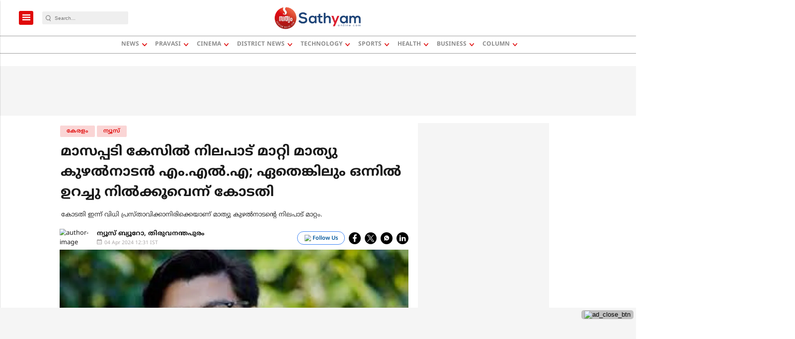

--- FILE ---
content_type: text/html; charset=utf-8
request_url: https://www.google.com/recaptcha/api2/aframe
body_size: -84
content:
<!DOCTYPE HTML><html><head><meta http-equiv="content-type" content="text/html; charset=UTF-8"></head><body><script nonce="NOK8Y6Ox5wpK-DlZtjrwDQ">/** Anti-fraud and anti-abuse applications only. See google.com/recaptcha */ try{var clients={'sodar':'https://pagead2.googlesyndication.com/pagead/sodar?'};window.addEventListener("message",function(a){try{if(a.source===window.parent){var b=JSON.parse(a.data);var c=clients[b['id']];if(c){var d=document.createElement('img');d.src=c+b['params']+'&rc='+(localStorage.getItem("rc::a")?sessionStorage.getItem("rc::b"):"");window.document.body.appendChild(d);sessionStorage.setItem("rc::e",parseInt(sessionStorage.getItem("rc::e")||0)+1);localStorage.setItem("rc::h",'1769234087169');}}}catch(b){}});window.parent.postMessage("_grecaptcha_ready", "*");}catch(b){}</script></body></html>

--- FILE ---
content_type: application/javascript; charset=utf-8
request_url: https://fundingchoicesmessages.google.com/f/AGSKWxX3crzpaudw8AMQLrPzn05xD7tFpp504-jrRlQSSwQRXQds30TbimL6vWw6ZTgOl8Ohq7lUsJWB34JUjhiLt1EUPOS5KosrVbN1oiQ8t7nKDlA8of2mkDLvxe5C_UZ3rfZ-pTjjzW6wztHJsyKiP0TupPTsB8Nk8cc30ZRX8YJfLO7UezUpSamifkC5/__ad_sense//pop_ad./adchoices2./ad4.yourtango.com
body_size: -1290
content:
window['02254287-9471-41a8-8b9c-76d9190b1ec2'] = true;